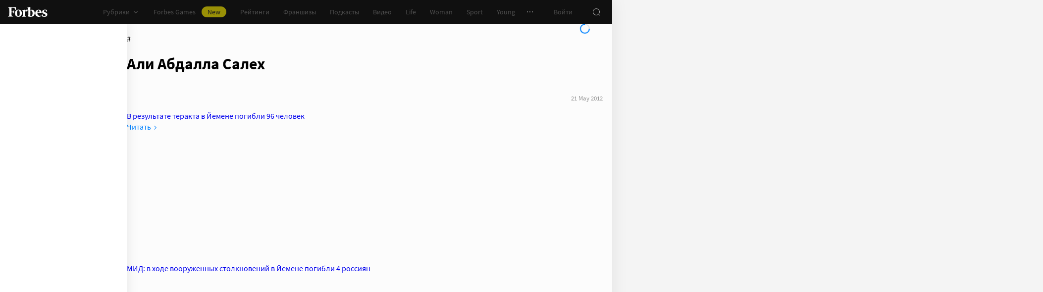

--- FILE ---
content_type: application/javascript; charset=utf-8
request_url: https://cdn.forbes.ru/_nuxt/D-WqxQtD.js
body_size: 982
content:
const __vite__mapDeps=(i,m=__vite__mapDeps,d=(m.f||(m.f=["./BbO2CE3F.js","./kLQUmaL-.js","./NCDM2jdN.js","./base-ui.CqFaxvIA.css","./YtnXOo_Q.js","./CH-pQm5Q.js","./franchise-label.CJnEelfw.css","./DeK0D8iD.js","./D1w6Sybv.js","./waterfall.D3276tE0.css","./CtAphh_4.js","./form.WfJQsTnN.css","./layout.2X0z_0eF.css","./BHeZ4yTP.js","./zW7u4-oP.js","./article-rating.B2ok85h_.css","./article-boxes.DIWTSyun.css","./article.CljOSRvg.css","./SliderSlidePartner.Buh-O-DI.css"])))=>i.map(i=>d[i]);
import{d as y,H as g,p as x,_ as B,a as E,ah as L,k as h}from"./kLQUmaL-.js";import{q as $,a0 as N,f as l,z as R,aJ as V,N as M,x as u,Q as t,P as f,Y as _,W as k,a5 as v,a8 as P,X as s,U as T}from"./NCDM2jdN.js";const q=$({name:"SliderSlidePartnerAdfox",inheritAttrs:!0,props:{config:{required:!0,type:Object}},emits:["complete"],setup(e,{emit:c}){const d=N(),i=y(),o=l(),a=l(),n=l(),r=R(()=>!g(i.$device.userAgent));function A({error:C={},state:m}){if(c("complete",{error:C,state:m}),!o.value)return;const p=o.value.querySelector('[id^="adfox"]');!p&&!m.isRendered||(a.value=x(p),n.value=V(M(()=>B(()=>import("./BbO2CE3F.js"),__vite__mapDeps([0,1,2,3,4,5,6,7,8,9,10,11,12,13,14,15,16,17,18]),import.meta.url))))}return{css:d,onComplete:A,rootEl:o,article:a,component:n,shouldRenderAds:r}}}),w="T7kV2",F="_3-iVw",S="NJAep",j="eE-kl",z="_8a7kv",D="agjZX",H={root:w,adfox:F,slideBox:S,slide:j,loader:z,loaderLines:D};function J(e,c,d,i,o,a){const n=L,r=h;return t(),u("div",{ref:"rootEl",class:s(e.css.root)},[e.shouldRenderAds?(t(),f(r,{key:0,class:s(e.css.adfox),config:e.config,onComplete:e.onComplete},{default:k(()=>[_("",!0),v(P,{class:s(e.css.slideBox),name:"fade",tag:"div"},{default:k(()=>[e.component?(t(),f(T(e.component),{key:"slide",class:s(e.css.slide),"is-ad":"",item:e.article},null,8,["class","item"])):(t(),u("div",{key:"loader",class:s(e.css.loader)},[v(n,{class:s(e.css.loaderLines)},null,8,["class"])],2))]),_:1},8,["class"])]),_:1},8,["class","config","onComplete"])):_("",!0)],2)}const O={$style:H},I=E(q,[["render",J],["__cssModules",O]]);export{I as default};


--- FILE ---
content_type: application/javascript; charset=utf-8
request_url: https://cdn.forbes.ru/_nuxt/BuZ_3jbl.js
body_size: 2634
content:
const __vite__mapDeps=(i,m=__vite__mapDeps,d=(m.f||(m.f=["./teSOv4qo.js","./kLQUmaL-.js","./NCDM2jdN.js","./base-ui.CqFaxvIA.css","./SliderSlide.CUM97IJ1.css","./BbO2CE3F.js","./YtnXOo_Q.js","./CH-pQm5Q.js","./franchise-label.CJnEelfw.css","./DeK0D8iD.js","./D1w6Sybv.js","./waterfall.D3276tE0.css","./CtAphh_4.js","./form.WfJQsTnN.css","./layout.2X0z_0eF.css","./BHeZ4yTP.js","./zW7u4-oP.js","./article-rating.B2ok85h_.css","./article-boxes.DIWTSyun.css","./article.CljOSRvg.css","./SliderSlidePartner.Buh-O-DI.css","./CCCYINIC.js","./SliderSlidePodcast.DVjPTcE3.css","./BnxGsjN1.js","./SliderSlideVideo.ClgYzUOL.css"])))=>i.map(i=>d[i]);
import{ak as ee,d as te,A as S,b as oe,_ as f,a as se}from"./kLQUmaL-.js";import le from"./D-WqxQtD.js";import{q as ie,f as h,z as r,y as ae,r as P,o as ne,n as re,x as m,Q as u,Y as _,P as A,V as T,X as i,a5 as E,T as F,W as N,a9 as j,aa as M,_ as O,a1 as G,N as y,U as ue,a4 as ce}from"./NCDM2jdN.js";import{P as de}from"./D8iCKW8h.js";const K={entryTheme:"blue",itemGap:"32px",itemWidth:"284px",length:12,theme:"dark",toolbarPosition:"top",type:"article",withShadows:!0,withToolbar:!0},pe=["innerHTML"],me=ie({__name:"Slider",props:{items:{required:!0,type:Array},options:{default:()=>({}),type:Object},size:{required:!0,type:Object}},setup(D){const o=D,k=h(),a=h(),g=h(),p=h(-1),w=h(0),I=r(()=>p.value>0),V=r(()=>p.value<w.value),U=r(()=>o.options.type==="article"),L=r(()=>o.options.type==="partner"),q=r(()=>o.options.type==="podcast"),C=r(()=>o.options.type==="special"),J=r(()=>o.options.type==="video"),X=r(()=>o.options.type==="story"),B=h(!0),s=r(()=>({...K,...o.options}));ae("sliderOptions",s.value);const z={article:y(()=>f(()=>import("./teSOv4qo.js"),__vite__mapDeps([0,1,2,3,4]),import.meta.url)),partner:y(()=>f(()=>import("./BbO2CE3F.js"),__vite__mapDeps([5,1,2,3,6,7,8,9,10,11,12,13,14,15,16,17,18,19,20]),import.meta.url)),podcast:y(()=>f(()=>import("./CCCYINIC.js"),__vite__mapDeps([21,1,2,3,22]),import.meta.url)),special:y(()=>f(()=>import("./BbO2CE3F.js"),__vite__mapDeps([5,1,2,3,6,7,8,9,10,11,12,13,14,15,16,17,18,19,20]),import.meta.url)),video:y(()=>f(()=>import("./BnxGsjN1.js"),__vite__mapDeps([23,1,2,3,6,7,8,9,10,11,12,13,14,15,16,17,18,19,24]),import.meta.url)),story:y(()=>f(()=>import("./teSOv4qo.js"),__vite__mapDeps([0,1,2,3,4]),import.meta.url))},H=r(()=>{const{itemWidth:e,itemGap:t}=o.options,{itemWidth:l,itemGap:c}=K;return e===l&&t===c}),Q=r(()=>(o.items||[]).length?(o.items?.slice(0,s.value.length)||[])?.map(({data:t})=>{const{podcast_file:l,photo:c,photo_present:d,serial:n,title:v}=t,b=ee.call(te(),t);let{path:$}=b||{};return $.includes("utm_")||($=`${$}?utm_source=forbes&utm_campaign=${s.value.slug}`),{photo:c,photo_present:d,title:v,...b,path:$,...l&&{file:l},...n&&{serial:n},...n&&{isPartner:n.url in de()}}}):[]),W={1:P({config:{...S[`${o.options?.type}_1`],containerId:`adfox__slider__${o.options?.type}__1`},isVisible:!0}),2:P({config:{...S[`${o.options?.type}_2`],containerId:`adfox__slider__${o.options?.type}__2`},isVisible:!0}),3:P({config:{...S[`${o.options?.type}_3`],containerId:`adfox__slider__${o.options?.type}__3`},isVisible:!0}),4:P({config:{...S[`${o.options?.type}_4`],containerId:`adfox__slider__${o.options?.type}__4`},isVisible:!0})};function R(){p.value=a.value.scrollLeft}function Z(e,{state:t}){e.isVisible=t.isLoaded||t.isRendered}function Y(){if(!I.value)return;const{children:e}=a.value;let t=e.length;for(;t--;){const l=e[t-1];if(!l||t!==1&&p.value<l.offsetLeft+l.offsetWidth-16)continue;const c=l.offsetLeft;return a.value.scrollTo({behavior:"smooth",left:c})}}function x(){if(!V.value)return;const{children:e}=a.value;for(let t=0,l=e.length;t<l;t++){const c=e[t],d=p.value,n=w.value;if(d>c.offsetWidth+c.offsetLeft-16)continue;const v=e[t+1];if(!v)continue;let b=v.offsetLeft;return n-d<v.offsetWidth&&(b=n),a.value.scrollTo({behavior:"smooth",left:b})}}return ne(()=>{a.value?.removeEventListener("scroll",R),g.value?.unobserve(a.value)}),re(()=>{!a.value||!k.value||(a.value.addEventListener("scroll",R),g.value=new ResizeObserver(()=>{p.value=0;const{scrollWidth:e}=a.value,{offsetWidth:t}=k.value;w.value=e-t,B.value=e>t}),g.value.observe(a.value))}),(e,t)=>{const l=oe,c=le;return u(),m("div",{ref_key:"rootEl",ref:k,class:i({[e.$style.slider]:!0,[e.$style[s.value.theme]]:!0,[e.$style.withToolbar]:e.$style.withToolbar,[e.$style[s.value.toolbarPosition==="bottom"?"toolbarBottom":"toolbarTop"]]:!0,[e.$style.isArticle]:U.value,[e.$style.isPodcast]:q.value,[e.$style.isPartner]:L.value,[e.$style.isSpecial]:C.value,[e.$style.isStory]:X.value,[e.$style.isVideo]:J.value,[e.$style.withDefaultItemSizes]:H.value}),style:ce({"--item-gap":s.value.itemGap,"--item-width":s.value.itemWidth})},[s.value.withToolbar?(u(),m("div",{key:0,class:i(e.$style.toolbar)},[T("strong",{class:i(e.$style.title),innerHTML:s.value.title},null,10,pe),B.value?(u(),m("div",{key:0,class:i(e.$style.buttons)},[E(l,{"aria-label":"предыдущий слайд",class:i(e.$style.buttonBackward),"is-disabled":!I.value,name:"chevron-2",theme:s.value.theme,title:"предыдущий слайд",onClick:Y},null,8,["class","is-disabled","theme"]),E(l,{"aria-label":"следующий слайд",class:i(e.$style.buttonForward),"is-disabled":!V.value,name:"chevron-2",theme:s.value.theme,title:"следующий слайд",onClick:x},null,8,["class","is-disabled","theme"])],2)):_("",!0)],2)):_("",!0),s.value.withShadows?(u(),A(F,{key:1,name:"fade"},{default:N(()=>[j(T("div",{class:i(e.$style.shadow)},null,2),[[M,p.value>0]])]),_:1})):_("",!0),T("ul",{ref_key:"itemsEl",ref:a,class:i(e.$style.items)},[(L.value||C.value)&&Object.keys(W).length?(u(),m(O,{key:0},G(W,(d,n)=>(u(),m(O,null,[d.isVisible?(u(),m("li",{key:`${D.options.type}__${n}`,class:i(e.$style.item)},[E(c,{class:i(e.$style.slide),config:d.config,onComplete:v=>Z(d,v)},null,8,["class","config","onComplete"])],2)):_("",!0)],64))),64)):_("",!0),(u(!0),m(O,null,G(Q.value,(d,n)=>(u(),m("li",{key:n,class:i(e.$style.item)},[s.value.type&&z[s.value.type]?(u(),A(ue(z[s.value.type]),{key:0,class:i(e.$style.slide),item:d,theme:s.value.theme},null,8,["class","item","theme"])):_("",!0)],2))),128))],2),s.value.withShadows?(u(),A(F,{key:2,name:"fade"},{default:N(()=>[j(T("div",{class:i(e.$style.shadow)},null,2),[[M,p.value<w.value]])]),_:1})):_("",!0)],6)}}}),ve="hUaph",_e="NKK23",fe="atliz",he="FUMBb",ye="eDPqJ",be="xm7P9",we="TOCD7",$e="sIRNq",Se="JmLKj",Pe="Gowpz",Te="ZD1Zp",ke="_166oH",ge="pk4hK",Ae="sQdvk",Ee="_5FmPA",Oe="XNsXD",De="g-x6U",Ie="vilog",Ve="KsJzO",Le="jSJsr",Ce="A4CQI",Be="JWvau",ze={slider:ve,withToolbar:_e,shadow:fe,dark:he,isArticle:ye,isPodcast:be,isVideo:we,light:$e,transparent:Se,toolbar:Pe,toolbarBottom:Te,title:ke,buttons:ge,buttonBackward:Ae,buttonForward:Ee,items:Oe,item:De,slide:Ie,withDefaultItemSizes:Ve,toolbarTop:Le,isPartner:Ce,isSpecial:Be},We={$style:ze},Re=se(me,[["__cssModules",We]]),Ge=Object.freeze(Object.defineProperty({__proto__:null,default:Re},Symbol.toStringTag,{value:"Module"}));export{K as D,Ge as S,Re as _};
